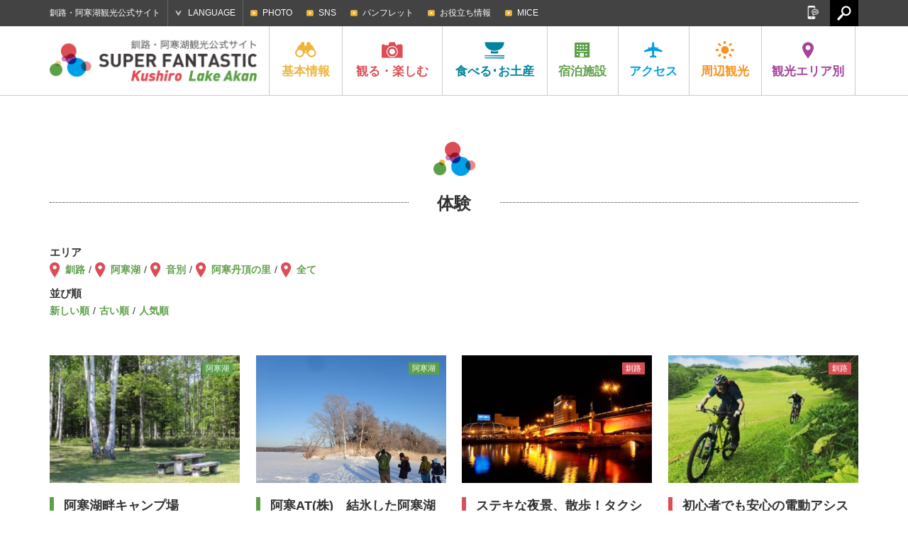

--- FILE ---
content_type: text/html; charset=UTF-8
request_url: http://ja.kushiro-lakeakan.com/stay/tags/tag_activity/
body_size: 60043
content:
<!DOCTYPE HTML>
<html lang="ja">

<head>
			<meta charset="utf-8">
					<title>体験 | 釧路・阿寒湖観光公式サイト SUPER FANTASTIC Kushiro Lake Akan</title>
			<meta name="description" content="釧路・阿寒湖の観光・交通・宿泊情報や、お役立ち情報やグルメ・イベント情報など釧路・阿寒湖の魅力が詰まった観光公式サイトです。">
	<meta name="keywords" content="北海道,釧路,阿寒湖,釧路湿原国立公園,阿寒摩周国立公園,タンチョウ,まりも,観光,旅行,モデルコース,アクティビティ,ツアー,イベント,宿泊,ホテル,旅館,温泉,グルメ,ご当地グルメ,お土産,自然,交通,アクセス">
	<meta name="viewport" content="width=device-width,initial-scale=1.0,shrink-to-fit=no">
	<meta name="format-detection" content="telephone=no">
	<!--[if lt IE 9]>
			<script src="https://html5shiv.googlecode.com/svn/trunk/html5.js"></script>
			<script src="https://css3-mediaqueries-js.googlecode.com/svn/trunk/css3-mediaqueries.js"></script>
		<![endif]-->

	<!-- くしろ地元旅キャンペーン -->
		

			<link href="http://ja.kushiro-lakeakan.com/kushiroakanwp/wp-content/themes/visitkushiro/css/common.css" media="all" rel="stylesheet">
				<link href="http://ja.kushiro-lakeakan.com/kushiroakanwp/wp-content/themes/visitkushiro/css/common_ja.css" media="all" rel="stylesheet">
				<link href="http://ja.kushiro-lakeakan.com/kushiroakanwp/wp-content/themes/visitkushiro/css/stay.css" media="all" rel="stylesheet">
		<link href="http://ja.kushiro-lakeakan.com/kushiroakanwp/wp-content/themes/visitkushiro/css/easyselectbox_stay.css" media="all" rel="stylesheet">
							<script type="text/javascript" src="https://ajax.googleapis.com/ajax/libs/jquery/1.10.2/jquery.min.js"></script>
		<script src="http://ja.kushiro-lakeakan.com/kushiroakanwp/wp-content/themes/visitkushiro/js/common.js"></script>
		<script src="http://ja.kushiro-lakeakan.com/kushiroakanwp/wp-content/themes/visitkushiro/js/heightLine.js"></script>
		<script src="http://ja.kushiro-lakeakan.com/kushiroakanwp/wp-content/themes/visitkushiro/js/easyselectbox.min.js"></script>
	<link rel="shortcut icon" href="http://ja.kushiro-lakeakan.com/favicon.ico">
		<link rel="apple-touch-icon" href="http://ja.kushiro-lakeakan.com/webclip.png">
	<meta property="og:locale" content="ja_JP">
			<meta property="og:type" content="article">
					<meta property="og:title" content="体験 | 宿泊施設 | 釧路・阿寒湖観光公式サイト SUPER FANTASTIC Kushiro Lake Akan">
				<meta property="og:url" content="https://ja.kushiro-lakeakan.com/stay/tags/tag_activity/">
		<meta property="og:site_name" content="釧路・阿寒湖観光公式サイト SUPER FANTASTIC Kushiro Lake Akan">
		<meta property="og:image" content="http://ja.kushiro-lakeakan.com/ogimg.png">
	
			<script>
			$(function(){
				$(".design-select-box").easySelectBox();
			});
		</script>
	<link rel="alternate" hreflang="ja" href="http://ja.kushiro-lakeakan.com/stay/tags/tag_activity/" />
<link rel="alternate" hreflang="en" href="http://en.kushiro-lakeakan.com/stay/tags/tag_activity-en/" />
<link rel="alternate" hreflang="zh-hant" href="http://tw.kushiro-lakeakan.com/stay/tags/tag_activity-tw/" />
<link rel="alternate" hreflang="zh-hans" href="http://cn.kushiro-lakeakan.com/stay/tags/tag_activity-cn/" />

<!-- This site is optimized with the Yoast SEO plugin v4.5 - https://yoast.com/wordpress/plugins/seo/ -->
<meta name="robots" content="noindex,follow"/>
<link rel="canonical" href="http://ja.kushiro-lakeakan.com/stay/tags/tag_activity/" />
<link rel="next" href="http://ja.kushiro-lakeakan.com/stay/tags/tag_activity/page/2/" />
<!-- / Yoast SEO plugin. -->

<link rel='stylesheet' id='wpml-legacy-horizontal-list-0-css'  href='http://ja.kushiro-lakeakan.com/kushiroakanwp/wp-content/plugins/sitepress-multilingual-cms/templates/language-switchers/legacy-list-horizontal/style.css?ver=1' type='text/css' media='all' />
<link rel='stylesheet' id='jetpack_css-css'  href='http://ja.kushiro-lakeakan.com/kushiroakanwp/wp-content/plugins/jetpack/css/jetpack.css?ver=4.4.1' type='text/css' media='all' />
<meta name="generator" content="WPML ver:3.6.2 stt:60,62,1,28;" />

<link rel='dns-prefetch' href='//v0.wordpress.com'>
<style type='text/css'>img#wpstats{display:none}</style>		<!-- Google tag (gtag.js) -->
	<script async src="https://www.googletagmanager.com/gtag/js?id=G-JC4PF26G18"></script>
	<script>
	window.dataLayer = window.dataLayer || [];

	function gtag() {
		dataLayer.push(arguments);
	}
	gtag('js', new Date());

	gtag('config', 'G-JC4PF26G18');
	</script>
	</head>


<body class="ja">

		<!-- Google Tag Manager -->
	<script>
	(function(w, d, s, l, i) {
		w[l] = w[l] || [];
		w[l].push({
			'gtm.start': new Date().getTime(),
			event: 'gtm.js'
		});
		var f = d.getElementsByTagName(s)[0],
			j = d.createElement(s),
			dl = l != 'dataLayer' ? '&l=' + l : '';
		j.async = true;
		j.src =
			'https://www.googletagmanager.com/gtm.js?id=' + i + dl;
		f.parentNode.insertBefore(j, f);
	})(window, document, 'script', 'dataLayer', 'GTM-N99VGFZ');
	</script>
	<!-- End Google Tag Manager -->
					<header>
			<div id="header_search">
				<div class="page clearfix">
										<form role="search" method="get" class="clearfix" action="http://ja.kushiro-lakeakan.com/">
						<input type="text" value="" name="s" id="s" placeholder="検索">
						<input type="submit" id="searchsubmit" value="検索">
					</form>
					<a href="#"><img src="http://ja.kushiro-lakeakan.com/kushiroakanwp/wp-content/themes/visitkushiro/imgs/common/icon_headserach_cl.png" width="24" height="24" alt="閉じる"></a>
				</div>
			</div>
			<div id="hdrtop">
				<div class="page clearfix">
					<p>釧路・阿寒湖観光公式サイト</p>
										<dl id="language">
						<dt>LANGUAGE</dt>
						<dd>
							<ul>
								<li><a href="http://ja.kushiro-lakeakan.com/stay/tags/tag_activity/">日本語</a></li>
								<li><a href="http://en.kushiro-lakeakan.com/stay/tags/tag_activity-en/">English</a></li>
								<li><a href="http://cn.kushiro-lakeakan.com/stay/tags/tag_activity-cn/">中文简体字</a></li>
								<li><a href="http://tw.kushiro-lakeakan.com/stay/tags/tag_activity-tw/">中文繁體字</a></li>
							</ul>
						</dd>
					</dl>
					<div id="subnavi_wrap">
						<span id="subnavi_expand">SUB MENU</span>
						<ul id="subnavi">
							<!-- <li><a href="http://ja.kushiro-lakeakan.com/mice/">KUSHIRO MICE</a></li>
							<li><a href="http://ja.kushiro-lakeakan.com/movie/">MOVIE</a></li> -->
							<li><a href="http://ja.kushiro-lakeakan.com/photolibrary/">PHOTO</a></li>
							<li><a href="http://ja.kushiro-lakeakan.com/sns">SNS</a></li>
							<li><a href="http://ja.kushiro-lakeakan.com/pamphlet/">パンフレット</a></li>
							<li><a href="http://ja.kushiro-lakeakan.com/overview/overview_category/useful-info/">お役立ち情報</a></li>
							<li><a href="http://ja.kushiro-lakeakan.com/mice/">MICE</a></li>
						</ul>
					</div>
					<a href="#" id="hdrsearch"><img src="http://ja.kushiro-lakeakan.com/kushiroakanwp/wp-content/themes/visitkushiro/imgs/common/serach_icon_off.png" width="20" height="21" alt=""></a>
					<aside id="sns">
						<a href="#" id="snsbtn"><img src="http://ja.kushiro-lakeakan.com/kushiroakanwp/wp-content/themes/visitkushiro/imgs/common/snsbtn.png" width="18" height="19" alt="SNS"></a>
						<ul class="clearfix">
							<li>
								<script>
									document.write('<a href=\"http://twitter.com/share?url=' + encodeurl + '&text=' + encodetitle + '\" rel=\"nofollow\" onclick=\"window.open(this.href, \'TWwindow\', \'width=650, height=450, menubar=no, toolbar=no, scrollbars=yes\'); return false;\"><img src=\"http://ja.kushiro-lakeakan.com/kushiroakanwp/wp-content/themes/visitkushiro/imgs/common/sns_tw.png\" width=\"18\" height=\"18\" alt=\"Tweet\"></a>');
								</script>
							</li>
							<li>
								<script>
									document.write('<a rel=\"nofollow\" target=\"_blank\" href=\"http://www.pinterest.com/pin/create/button/?url=' + encodeurl + '&description=' + encodetitle + '\"><img src=\"http://ja.kushiro-lakeakan.com/kushiroakanwp/wp-content/themes/visitkushiro/imgs/common/sns_pt.png\" width=\"18\" height=\"18\" alt=\"Pintarest\"></a>');
								</script>
							</li>
							<li>
								<script>
									document.write('<a href=\"http://www.facebook.com/sharer.php?u=' + encodeurl + '&t=' + encodetitle + '\" rel=\"nofollow\" onclick=\"window.open(this.href, \'FBwindow\', \'width=650, height=450, menubar=no, toolbar=no, scrollbars=yes\'); return false;\"><img src=\"http://ja.kushiro-lakeakan.com/kushiroakanwp/wp-content/themes/visitkushiro/imgs/common/sns_fb.png\" width=\"18\" height=\"18\" alt=\"Facebook\"></a>');
								</script>
							</li>
							<li>
								<script>
									document.write('<a href=\"https://plus.google.com/share?url=' + encodeurl + '\" onclick=\"window.open(this.href, \'Gwindow\', \'width=650, height=450, menubar=no, toolbar=no, scrollbars=yes\'); return false;\"><img src=\"http://ja.kushiro-lakeakan.com/kushiroakanwp/wp-content/themes/visitkushiro/imgs/common/sns_gp.png\" width=\"18\" height=\"18\" alt=\"GooglePlus\"></a>');
								</script>
							</li>
							<!-- <li><a href=""><img src="http://ja.kushiro-lakeakan.com/kushiroakanwp/wp-content/themes/visitkushiro/imgs/common/sns_in.png" width="18" height="18" alt="Instagram"></a></li> -->
						</ul>
					</aside>
				</div>
			</div>
			<div id="hdrbody">
				<div id="hdrwrap">
					<div id="hdrwrap_in">
						<!-- header fixed -->
						<div class="page clearfix fixed_in">
							<a href="#" id="menu_btn"><span></span><span></span><span></span></a>
															<p id="logo" class="heightLine-nav clearfix">
									<a href="http://ja.kushiro-lakeakan.com"><img src="http://ja.kushiro-lakeakan.com/kushiroakanwp/wp-content/themes/visitkushiro/imgs/common/logo.png" width="294" height="48" alt="Kushiro Lake Akan SUPER FANTASTIC"></a>
								</p>
														<div id="hdrbody_in">
								<nav>
									<ul class="clearfix">
										<li class="heightLine-nav mainnavi">
											<dl>
												<dt><a href="http://ja.kushiro-lakeakan.com/overview/"><img src="http://ja.kushiro-lakeakan.com/kushiroakanwp/wp-content/themes/visitkushiro/imgs/common/gnavi_icon1.png" width="30" height="25" alt="基本情報">基本<br>情報</a></dt>
												<dd>
													<a href="/overview/" class="categorytop">基本情報トップ</a>
													<ul class="page clearfix">
														<li><a href="https://ja.kushiro-lakeakan.com/overview/292/" class="heightLine-navi1"><span>釧路市ってこんなところ</span></a></li>
																													<li><a href="http://ja.kushiro-lakeakan.com/overview/overview_category/charm-in-kusiro/" class="heightLine-navi1"><span>釧路の特集記事</span></a></li>
																													<li><a href="http://ja.kushiro-lakeakan.com/overview/overview_category/charm-in-lakeakan/" class="heightLine-navi1"><span>阿寒湖の特集記事</span></a></li>
																													<li><a href="http://ja.kushiro-lakeakan.com/overview/overview_category/climate-of-kushiro-akan/" class="heightLine-navi1"><span>釧路・阿寒湖の気候</span></a></li>
																													<li><a href="http://ja.kushiro-lakeakan.com/overview/overview_category/useful-info/" class="heightLine-navi1"><span>お役立ち情報</span></a></li>
																													<li><a href="http://ja.kushiro-lakeakan.com/overview/overview_category/touristoffice/" class="heightLine-navi1"><span>観光案内所</span></a></li>
																													<li><a href="http://ja.kushiro-lakeakan.com/overview/overview_category/other/" class="heightLine-navi1"><span>その他</span></a></li>
																												<li><a href="https://ja.kushiro-lakeakan.com/overview/1052/" class="heightLine-navi1"><span>[長期滞在]涼しい釧路</span></a></li>
														<li><a href="https://ja.kushiro-lakeakan.com/overview/1028/" class="heightLine-navi1"><span>クルーズ船でお越しのみなさまへ</span></a></li>
													</ul>
												</dd>
											</dl>
										</li>
										<li class="mainnavi">
											<dl>
												<dt><a href="http://ja.kushiro-lakeakan.com/things_to_do/"><img src="http://ja.kushiro-lakeakan.com/kushiroakanwp/wp-content/themes/visitkushiro/imgs/common/gnavi_icon2.png" width="30" height="25" alt="観る・楽しむ">観る・<br>楽しむ</a></dt>
												<dd>
													<a href="/things_to_do/" class="categorytop">観る・楽しむトップ</a>
													<ul class="page clearfix">
																																													<li><a href="https://ja.kushiro-lakeakan.com/things_to_do/todo_category/charm-in-kusiro/?s_tax=area&s_term=kushiro" class="heightLine-navi2"><span>釧路の観る・楽しむ</span></a></li>
																																														<li><a href="https://ja.kushiro-lakeakan.com/things_to_do/todo_category/charm-in-lakeakan/?s_tax=area&s_term=akanko" class="heightLine-navi2"><span>阿寒湖の観る・楽しむ</span></a></li>
																																														<li><a href="http://ja.kushiro-lakeakan.com/things_to_do/todo_category/%e3%82%af%e3%83%ab%e3%83%bc%e3%82%ba%e8%88%b9/" class="heightLine-navi2"><span>クルーズ船</span></a></li>
																																													<li><a href="http://ja.kushiro-lakeakan.com/things_to_do/todo_category/spot/" class="heightLine-navi2"><span>観光スポット</span></a></li>
																																													<li><a href="http://ja.kushiro-lakeakan.com/things_to_do/todo_category/history-culture/" class="heightLine-navi2"><span>歴史と文化</span></a></li>
																																													<li><a href="http://ja.kushiro-lakeakan.com/things_to_do/todo_category/art/" class="heightLine-navi2"><span>アート</span></a></li>
																																													<li><a href="http://ja.kushiro-lakeakan.com/things_to_do/todo_category/golf/" class="heightLine-navi2"><span>ゴルフ・パークゴルフ</span></a></li>
																																													<li><a href="http://ja.kushiro-lakeakan.com/things_to_do/todo_category/guidetour/" class="heightLine-navi2"><span>ガイドツアー</span></a></li>
																																													<li><a href="http://ja.kushiro-lakeakan.com/things_to_do/todo_category/activity/" class="heightLine-navi2"><span>アクティビティ</span></a></li>
																																													<li><a href="http://ja.kushiro-lakeakan.com/things_to_do/todo_category/modelcourse/" class="heightLine-navi2"><span>モデルコース</span></a></li>
																																													<li><a href="http://ja.kushiro-lakeakan.com/things_to_do/todo_category/photospot/" class="heightLine-navi2"><span>写真スポット</span></a></li>
																																													<li><a href="http://ja.kushiro-lakeakan.com/things_to_do/todo_category/event/" class="heightLine-navi2"><span>イベント</span></a></li>
																																													<li><a href="http://ja.kushiro-lakeakan.com/things_to_do/todo_category/rental/" class="heightLine-navi2"><span>レンタル</span></a></li>
																																													<li><a href="http://ja.kushiro-lakeakan.com/things_to_do/todo_category/10bestthings/" class="heightLine-navi2"><span>釧路・阿寒湖で体験できる10のこと</span></a></li>
																											</ul>
												</dd>
											</dl>
										</li>
										<li class="mainnavi">
											<dl>
												<dt><a href="http://ja.kushiro-lakeakan.com/eat_souvenir/"><img src="http://ja.kushiro-lakeakan.com/kushiroakanwp/wp-content/themes/visitkushiro/imgs/common/gnavi_icon3.png" width="30" height="25" alt="食べる･お土産">食べる･<br>お土産</a></dt>
												<dd>
													<a href="/eat_souvenir/" class="categorytop">食べる･お土産トップ</a>
													<ul class="page clearfix">
														<li><a href="/eat_souvenir/#cat_gourmet" class="heightLine-navi3"><span>ご当地グルメ紹介</span></a></li>
														<li><a href="/eat_souvenir/#cat_eat" class="heightLine-navi3"><span>食べる</span></a></li>
														<li><a href="/eat_souvenir/#cat_souvenir" class="heightLine-navi3"><span>お土産</span></a></li>
													</ul>
												</dd>
											</dl>
										</li>
										<li class="mainnavi">
											<dl>
												<dt><a href="http://ja.kushiro-lakeakan.com/stay/"><img src="http://ja.kushiro-lakeakan.com/kushiroakanwp/wp-content/themes/visitkushiro/imgs/common/gnavi_icon4.png" width="30" height="25" alt="宿泊施設">宿泊<br>施設</a></dt>
												<dd>
													<a href="/stay/" class="categorytop">宿泊施設トップ</a>
													<ul class="page clearfix">
																														<li><a href="http://ja.kushiro-lakeakan.com/stay/stay_category/vacation_house/" class="heightLine-navi4"><span>貸切宿泊施設</span></a></li>
																														<li><a href="http://ja.kushiro-lakeakan.com/stay/stay_category/hotel/" class="heightLine-navi4"><span>ホテル</span></a></li>
																														<li><a href="http://ja.kushiro-lakeakan.com/stay/stay_category/businesshotel/" class="heightLine-navi4"><span>ビジネスホテル</span></a></li>
																														<li><a href="http://ja.kushiro-lakeakan.com/stay/stay_category/ryokan/" class="heightLine-navi4"><span>旅館</span></a></li>
																														<li><a href="http://ja.kushiro-lakeakan.com/stay/stay_category/guesthouse/" class="heightLine-navi4"><span>民宿・ゲストハウス</span></a></li>
																														<li><a href="http://ja.kushiro-lakeakan.com/stay/stay_category/camp/" class="heightLine-navi4"><span>キャンプ場</span></a></li>
																														<li><a href="http://ja.kushiro-lakeakan.com/stay/stay_category/other/" class="heightLine-navi4"><span>その他</span></a></li>
																											</ul>
												</dd>
											</dl>
										</li>
										<li class="mainnavi">
											<dl>
												<dt><a href="http://ja.kushiro-lakeakan.com/travelinfo/"><img src="http://ja.kushiro-lakeakan.com/kushiroakanwp/wp-content/themes/visitkushiro/imgs/common/gnavi_icon5.png" width="30" height="25" alt="アクセス">アク<br>セス</a></dt>
												<dd>
													<a href="/travelinfo/" class="categorytop">アクセストップ</a>
													<ul class="page clearfix">

														<li><a href="/travelinfo/8279/" class="heightLine-navi5"><span>市内での交通手段</span></a></li>
														<li><a href="/travelinfo/7777/" class="heightLine-navi5"><span>道外からのアクセス</span></a></li>
														<li><a href="/travelinfo/7778/" class="heightLine-navi5"><span>道内からのアクセス</span></a></li>
														<li><a href="/travelinfo/7779/#tokushiroairport" class="heightLine-navi5"><span>釧路空港からのアクセス</span></a></li>
														<li><a href="https://ja.kushiro-lakeakan.com/travelinfo/airportliner/" class="heightLine-navi5"><span>阿寒エアポートライナー</span></a></li>
													</ul>
												</dd>
											</dl>
										</li>
										<li class="mainnavi">
											<dl>
												<dt><a href="http://ja.kushiro-lakeakan.com/sightseeing_around/"><img src="http://ja.kushiro-lakeakan.com/kushiroakanwp/wp-content/themes/visitkushiro/imgs/common/gnavi_icon6.png" width="30" height="25" alt="周辺観光">周辺<br>観光</a></dt>
												<dd>
													<a href="/sightseeing_around/" class="categorytop">周辺観光トップ</a>
													<ul class="page clearfix">
																														<li><a href="http://ja.kushiro-lakeakan.com/sightseeing_around/16279/" class="heightLine-navi6"><span>冬のひがし北海道で絶対に体感すべきスポット７選！くしろ地域の冬季観光 おすすめ情報！</span></a></li>
																														<li><a href="http://ja.kushiro-lakeakan.com/sightseeing_around/2623/" class="heightLine-navi6"><span>[知床]世界自然遺産の地</span></a></li>
																														<li><a href="http://ja.kushiro-lakeakan.com/sightseeing_around/2339/" class="heightLine-navi6"><span>[弟子屈町]神秘の湖摩周湖</span></a></li>
																														<li><a href="http://ja.kushiro-lakeakan.com/sightseeing_around/2620/" class="heightLine-navi6"><span>[鶴居村]金賞のナチュラルチーズ</span></a></li>
																														<li><a href="http://ja.kushiro-lakeakan.com/sightseeing_around/2622/" class="heightLine-navi6"><span>[厚岸町]1年中食べられる牡蠣</span></a></li>
																														<li><a href="http://ja.kushiro-lakeakan.com/sightseeing_around/2624/" class="heightLine-navi6"><span>[網走]北緯44度の流氷が来るまち</span></a></li>
																														<li><a href="http://ja.kushiro-lakeakan.com/sightseeing_around/2625/" class="heightLine-navi6"><span>[根室市]バードウォッチングの聖地</span></a></li>
																														<li><a href="http://ja.kushiro-lakeakan.com/sightseeing_around/2626/" class="heightLine-navi6"><span>[足寄町]5色の湖オンネトー</span></a></li>
																											</ul>
												</dd>
											</dl>
										</li>
										<li class="mainnavi">
											<dl>
												<dt><a href="#" class="linknone"><img src="http://ja.kushiro-lakeakan.com/kushiroakanwp/wp-content/themes/visitkushiro/imgs/common/gnavi_icon7.png" width="30" height="25" alt="観光エリア別">観光<br>エリア別</a></dt>
												<dd>
													<ul class="page clearfix">
														<li><a href="https://ja.kushiro-lakeakan.com/area/area_kushiro/" class="heightLine-navi7"><span>釧路</span></a></li>
														<li><a href="https://ja.kushiro-lakeakan.com/area/area_akanko/" class="heightLine-navi7"><span>阿寒湖</span></a></li>
													</ul>
												</dd>
											</dl>
										</li>
									</ul>
								</nav>
								<div id="spheader_btm">
									<ul id="sp_subnavi" class="clearfix">
										<li><a href="http://ja.kushiro-lakeakan.com/sns">SNS</a></li>
										<li><a href="http://ja.kushiro-lakeakan.com/pamphlet/">パンフレット</a></li>
										<li><a href="http://ja.kushiro-lakeakan.com/overview/overview_category/useful-info/">お役立ち情報</a></li>
										<li><a href="http://ja.kushiro-lakeakan.com/mice/">MICE</a></li>
									</ul>
									<dl id="sp_language">
										<dt>LANGUAGE</dt>
										<dd>
											<ul class="clearfix">
												<li><a href="http://ja.kushiro-lakeakan.com/stay/tags/tag_activity/">日本語</a></li>
												<li><a href="http://en.kushiro-lakeakan.com/stay/tags/tag_activity-en/">English</a></li>
												<li><a href="http://cn.kushiro-lakeakan.com/stay/tags/tag_activity-cn/">中文简体字</a></li>
												<li><a href="http://tw.kushiro-lakeakan.com/stay/tags/tag_activity-tw/">中文繁體字</a></li>
											</ul>
										</dd>
									</dl>
														<form role="search" method="get" class="clearfix" action="http://ja.kushiro-lakeakan.com/">
						<input type="text" value="" name="s" id="s" placeholder="検索">
						<input type="submit" id="searchsubmit" value="検索">
					</form>
									<p>釧路・阿寒湖観光公式サイト</p>
									<aside id="spsns">
										<ul class="clearfix">
											<li>
												<script>
													document.write('<a href=\"http://twitter.com/share?url=' + encodeurl + '&text=' + encodetitle + '\" rel=\"nofollow\" onclick=\"window.open(this.href, \'TWwindow\', \'width=650, height=450, menubar=no, toolbar=no, scrollbars=yes\'); return false;\"><img src=\"http://ja.kushiro-lakeakan.com/kushiroakanwp/wp-content/themes/visitkushiro/imgs/common/sns_tw_sp.png\" width=\"17\" height=\"17\" alt=\"Tweet\"></a>');
												</script>
											</li>
											<li>
												<script>
													document.write('<a rel=\"nofollow\" target=\"_blank\" href=\"http://www.pinterest.com/pin/create/button/?url=' + encodeurl + '&description=' + encodetitle + '\"><img src=\"http://ja.kushiro-lakeakan.com/kushiroakanwp/wp-content/themes/visitkushiro/imgs/common/sns_pt_sp.png\" width=\"17\" height=\"17\" alt=\"Pintarest\"></a>');
												</script>
											</li>
											<li>
												<script>
													document.write('<a href=\"http://www.facebook.com/sharer.php?u=' + encodeurl + '&t=' + encodetitle + '\" rel=\"nofollow\" onclick=\"window.open(this.href, \'FBwindow\', \'width=650, height=450, menubar=no, toolbar=no, scrollbars=yes\'); return false;\"><img src=\"http://ja.kushiro-lakeakan.com/kushiroakanwp/wp-content/themes/visitkushiro/imgs/common/sns_fb_sp.png\" width=\"17\" height=\"17\" alt=\"Facebook\"></a>');
												</script>
											</li>
											<li>
												<script>
													document.write('<a href=\"https://plus.google.com/share?url=' + encodeurl + '\" onclick=\"window.open(this.href, \'Gwindow\', \'width=650, height=450, menubar=no, toolbar=no, scrollbars=yes\'); return false;\"><img src=\"http://ja.kushiro-lakeakan.com/kushiroakanwp/wp-content/themes/visitkushiro/imgs/common/sns_gp_sp.png\" width=\"17\" height=\"17\" alt=\"GooglePlus\"></a>');
												</script>
											</li>
											<!-- <li><a href=""><img src="http://ja.kushiro-lakeakan.com/kushiroakanwp/wp-content/themes/visitkushiro/imgs/common/sns_in_sp.png" width="17" height="17" alt="Instagram"></a></li> -->
										</ul>
									</aside>

								</div>
							</div>
						</div>
					</div><!-- /header fixed -->
				</div>
			</div>
		</header>		<article id="taxonomy" class="taxonomy">
			<div class="page">
				<h1 class="ttl_icon"><span class="bg">体験</span></h1>
				<div class="clearfix cat_pagehead">
					<div class="maintxt">
						<dl class="clearfix map">
							<dt>エリア</dt>
							<dd>
								<ul>
									<li><a href="/stay/tags/tag_activity/?s_tax=area&s_term=kushiro">釧路</a></li>
									<li><a href="/stay/tags/tag_activity/?s_tax=area&s_term=akanko">阿寒湖</a></li>
									<li><a href="/stay/tags/tag_activity/?s_tax=area&s_term=ombetsu">音別</a></li>
									<li><a href="/stay/tags/tag_activity/?s_tax=area&s_term=tancho">阿寒丹頂の里</a></li>
									<li><a href="/stay/tags/tag_activity/">全て</a></li>
								</ul>
							</dd>
						</dl>
						<dl class="clearfix">
							<dt>並び順</dt>
							<dd>
								<ul>
									<li><a href="/stay/tags/tag_activity/?orderby=date&order=DESC">新しい順</a></li>
									<li><a href="/stay/tags/tag_activity/?orderby=date&order=ASC">古い順</a></li>
									<li><a href="/stay/tags/tag_activity/?order=DESC&meta_key=views&orderby=meta_value_num">人気順</a></li>								</ul>
							</dd>
						</dl>					</div>
				</div>
				<section class="maincontent blk">
					<ul class="clearfix list-post">
						<li class="ak">
							<a href="http://ja.kushiro-lakeakan.com/stay/14543/">
								<div class="scall_thum">
									<div class="postarea">
										<span class="area_akanko">阿寒湖</span>
									</div>
									<span style="background-image:url(http://ja.kushiro-lakeakan.com/kushiroakanwp/wp-content/uploads/1e12fe1680a1f2defd3b2ebcba5506f3-400x153.jpg);" class="bg"></span>
								</div>
								<div class="txt">
									<h2 class="listttl heightLine-listttl">阿寒湖畔キャンプ場</h2>
									<p class="listtcap heightLine-listcap">樹木が点在し芝生が敷かれた、閑静なキャンプ場です。人&#8230;</p>
								</div>
								<p class="viewnum">20,494 views</p>
							</a>
						</li>
						<li class="ak">
							<a href="http://ja.kushiro-lakeakan.com/things_to_do/19977/">
								<div class="scall_thum">
									<div class="postarea">
										<span class="area_akanko">阿寒湖</span>
									</div>
									<span style="background-image:url(http://ja.kushiro-lakeakan.com/kushiroakanwp/wp-content/uploads/P2021919-400x300.jpg);" class="bg"></span>
								</div>
								<div class="txt">
									<h2 class="listttl heightLine-listttl">阿寒AT(株)　結氷した阿寒湖の上を歩きボ…</h2>
									<p class="listtcap heightLine-listcap">冬はマイナス20℃以下になる日もある阿寒湖は全面結氷しま&#8230;</p>
								</div>
								<p class="viewnum">3,595 views</p>
							</a>
						</li>
						<li class="ks">
							<a href="http://ja.kushiro-lakeakan.com/overview/13970/">
								<div class="scall_thum">
									<div class="postarea">
										<span class="area_kushiro">釧路</span>
									</div>
									<span style="background-image:url(http://ja.kushiro-lakeakan.com/kushiroakanwp/wp-content/uploads/yakei_th-400x279.jpg);" class="bg"></span>
								</div>
								<div class="txt">
									<h2 class="listttl heightLine-listttl">ステキな夜景、散歩！タクシーでも巡れる…</h2>
									<p class="listtcap heightLine-listcap">釧路へ行ったら、湿原を見て、温泉に入って、グルメも楽&#8230;</p>
								</div>
								<p class="viewnum">65,886 views</p>
							</a>
						</li>
						<li class="ks">
							<a href="http://ja.kushiro-lakeakan.com/overview/13513/">
								<div class="scall_thum">
									<div class="postarea">
										<span class="area_kushiro">釧路</span>
									</div>
									<span style="background-image:url(http://ja.kushiro-lakeakan.com/kushiroakanwp/wp-content/uploads/mtb_th-400x279.jpg);" class="bg"></span>
								</div>
								<div class="txt">
									<h2 class="listttl heightLine-listttl">初心者でも安心の電動アシスト付きマウン…</h2>
									<p class="listtcap heightLine-listcap">舗装されていないオフロードの丘を、マウンテンバイクで&#8230;</p>
								</div>
								<p class="viewnum">26,068 views</p>
							</a>
						</li>
						<li class="ak">
							<a href="http://ja.kushiro-lakeakan.com/news/21074/">
								<div class="scall_thum">
									<div class="postarea">
										<span class="area_akanko">阿寒湖</span>
									</div>
									<span style="background-image:url(http://ja.kushiro-lakeakan.com/kushiroakanwp/wp-content/uploads/d17c841e0e1904fadccf47e669d666fe-400x267.jpg);" class="bg"></span>
								</div>
								<div class="txt">
									<h2 class="listttl heightLine-listttl">阿寒湖・阿寒川での釣りが2025シーズン解…</h2>
									<p class="listtcap heightLine-listcap"></p>
								</div>
								<p class="viewnum">5,420 views</p>
							</a>
						</li>
						<li class="ak">
							<a href="http://ja.kushiro-lakeakan.com/things_to_do/14487/">
								<div class="scall_thum">
									<div class="postarea">
										<span class="area_akanko">阿寒湖</span>
									</div>
									<span style="background-image:url(http://ja.kushiro-lakeakan.com/kushiroakanwp/wp-content/uploads/img_slider_v2_01_lg-400x167.jpg);" class="bg"></span>
								</div>
								<div class="txt">
									<h2 class="listttl heightLine-listttl">アイヌ文化ガイド「Anytime, Ainutime!」</h2>
									<p class="listtcap heightLine-listcap">森や川、湖、家族、友人…。生活を取りまくあらゆるものか&#8230;</p>
								</div>
								<p class="viewnum">7,552 views</p>
							</a>
						</li>
						<li class="ak">
							<a href="http://ja.kushiro-lakeakan.com/overview/296/">
								<div class="scall_thum">
									<div class="postarea">
										<span class="area_akanko">阿寒湖</span>
									</div>
									<span style="background-image:url(http://ja.kushiro-lakeakan.com/kushiroakanwp/wp-content/uploads/3ec09b5532585fdb80c9c48fbe4b7b7f-400x267.jpg);" class="bg"></span>
								</div>
								<div class="txt">
									<h2 class="listttl heightLine-listttl">阿寒湖畔は温泉天国!その魅力を徹底解明</h2>
									<p class="listtcap heightLine-listcap">阿寒湖温泉はひがし北海道で最もメジャーな温泉地。どん&#8230;</p>
								</div>
								<p class="viewnum">69,729 views</p>
							</a>
						</li>
						<li class="ak">
							<a href="http://ja.kushiro-lakeakan.com/news/20148/">
								<div class="scall_thum">
									<div class="postarea">
										<span class="area_akanko">阿寒湖</span>
									</div>
									<span style="background-image:url(http://ja.kushiro-lakeakan.com/kushiroakanwp/wp-content/uploads/00a7e1b62bbacc13a1328cc247d6ed7d-1-400x266.jpg);" class="bg"></span>
								</div>
								<div class="txt">
									<h2 class="listttl heightLine-listttl">あいすランド阿寒のオープンとワカサギ釣…</h2>
									<p class="listtcap heightLine-listcap"></p>
								</div>
								<p class="viewnum">25,256 views</p>
							</a>
						</li>
						<li class="ak">
							<a href="http://ja.kushiro-lakeakan.com/overview/297/">
								<div class="scall_thum">
									<div class="postarea">
										<span class="area_akanko">阿寒湖</span>
									</div>
									<span style="background-image:url(http://ja.kushiro-lakeakan.com/kushiroakanwp/wp-content/uploads/d17c841e0e1904fadccf47e669d666fe-400x267.jpg);" class="bg"></span>
								</div>
								<div class="txt">
									<h2 class="listttl heightLine-listttl">釣り人たちの聖地、阿寒湖</h2>
									<p class="listtcap heightLine-listcap">大自然を満喫するアクティビティといえば、フィッシング&#8230;</p>
								</div>
								<p class="viewnum">73,514 views</p>
							</a>
						</li>
						<li class="ak">
							<a href="http://ja.kushiro-lakeakan.com/overview/1019/">
								<div class="scall_thum">
									<div class="postarea">
										<span class="area_akanko">阿寒湖</span>
									</div>
									<span style="background-image:url(http://ja.kushiro-lakeakan.com/kushiroakanwp/wp-content/uploads/0cd30c65fa1ba2e0b3333fdac742d0b4-400x400.jpg);" class="bg"></span>
								</div>
								<div class="txt">
									<h2 class="listttl heightLine-listttl">湖面に咲く冬の絶景、フロストフラワー</h2>
									<p class="listtcap heightLine-listcap">極寒の朝に咲く奇跡の花、フロストフラワーを知っていま&#8230;</p>
								</div>
								<p class="viewnum">95,981 views</p>
							</a>
						</li>
						<li class="ksak">
							<a href="http://ja.kushiro-lakeakan.com/overview/1036/">
								<div class="scall_thum">
									<div class="postarea">
										<span class="area_kushiro">釧路</span>
										<span class="area_akanko">阿寒湖</span>
									</div>
									<span style="background-image:url(http://ja.kushiro-lakeakan.com/kushiroakanwp/wp-content/uploads/94b6f3c70299e04bf06183be7f1b0ce2-1-400x293.jpg);" class="bg"></span>
								</div>
								<div class="txt">
									<h2 class="listttl heightLine-listttl">季節に合わせて楽しめる、釧路・阿寒湖の…</h2>
									<p class="listtcap heightLine-listcap"></p>
								</div>
								<p class="viewnum">50,039 views</p>
							</a>
						</li>
						<li class="ak">
							<a href="http://ja.kushiro-lakeakan.com/overview/13115/">
								<div class="scall_thum">
									<div class="postarea">
										<span class="area_akanko">阿寒湖</span>
									</div>
									<span style="background-image:url(http://ja.kushiro-lakeakan.com/kushiroakanwp/wp-content/uploads/82e05a3413dfbbd8bd2465c9652f0d2f-400x278.jpg);" class="bg"></span>
								</div>
								<div class="txt">
									<h2 class="listttl heightLine-listttl">カムイルミナへ行く前に！アトラクション…</h2>
									<p class="listtcap heightLine-listcap">光と映像でインタラクティブな体験が楽しめる、ナイトア&#8230;</p>
								</div>
								<p class="viewnum">43,146 views</p>
							</a>
						</li>
						<li class="ak">
							<a href="http://ja.kushiro-lakeakan.com/news/19916/">
								<div class="scall_thum">
									<div class="postarea">
										<span class="area_akanko">阿寒湖</span>
									</div>
									<span style="background-image:url(http://ja.kushiro-lakeakan.com/kushiroakanwp/wp-content/uploads/dd510d9415b094f7ba96abc57f70d4da-400x277.jpg);" class="bg"></span>
								</div>
								<div class="txt">
									<h2 class="listttl heightLine-listttl">国設阿寒湖畔スキー場【ウタラ】2024-2025…</h2>
									<p class="listtcap heightLine-listcap"></p>
								</div>
								<p class="viewnum">1,344 views</p>
							</a>
						</li>
						<li class="ak">
							<a href="http://ja.kushiro-lakeakan.com/news/19821/">
								<div class="scall_thum">
									<div class="postarea">
										<span class="area_akanko">阿寒湖</span>
									</div>
									<span style="background-image:url(http://ja.kushiro-lakeakan.com/kushiroakanwp/wp-content/uploads/db01f24c1bc4f6ca91ba318cfc89f16f-283x400.jpg);" class="bg"></span>
								</div>
								<div class="txt">
									<h2 class="listttl heightLine-listttl">阿寒アイヌ民族文化保存会＜舞台＞IOMANTE…</h2>
									<p class="listtcap heightLine-listcap"></p>
								</div>
								<p class="viewnum">2,622 views</p>
							</a>
						</li>
						<li class="ak">
							<a href="http://ja.kushiro-lakeakan.com/news/19562/">
								<div class="scall_thum">
									<div class="postarea">
										<span class="area_akanko">阿寒湖</span>
									</div>
									<span style="background-image:url(http://ja.kushiro-lakeakan.com/kushiroakanwp/wp-content/uploads/87500b4acccfd445a7891f24f9a2e77b-400x267.jpg);" class="bg"></span>
								</div>
								<div class="txt">
									<h2 class="listttl heightLine-listttl">第7５回まりも祭り講演会申込について</h2>
									<p class="listtcap heightLine-listcap"></p>
								</div>
								<p class="viewnum">1,513 views</p>
							</a>
						</li>
						<li class="ks">
							<a href="http://ja.kushiro-lakeakan.com/things_to_do/12596/">
								<div class="scall_thum">
									<div class="postarea">
										<span class="area_kushiro">釧路</span>
									</div>
									<span style="background-image:url(http://ja.kushiro-lakeakan.com/kushiroakanwp/wp-content/uploads/icom1.jpg);" class="bg"></span>
								</div>
								<div class="txt">
									<h2 class="listttl heightLine-listttl">【釧路夕日観光クルーズ船シークレイン】…</h2>
									<p class="listtcap heightLine-listcap">世界三大夕日の一つ「釧路の夕日」。
そんな夕日と夕焼&#8230;</p>
								</div>
								<p class="viewnum">16,602 views</p>
							</a>
						</li>
						<li class="ak">
							<a href="http://ja.kushiro-lakeakan.com/news/19264/">
								<div class="scall_thum">
									<div class="postarea">
										<span class="area_akanko">阿寒湖</span>
									</div>
									<span style="background-image:url(http://ja.kushiro-lakeakan.com/kushiroakanwp/wp-content/uploads/8612a1481b6a4771b9cf51b725e12137-400x200.jpg);" class="bg"></span>
								</div>
								<div class="txt">
									<h2 class="listttl heightLine-listttl">阿寒湖の夜、カムイの世界を冒険するナイ…</h2>
									<p class="listtcap heightLine-listcap"></p>
								</div>
								<p class="viewnum">2,064 views</p>
							</a>
						</li>
						<li class="ak">
							<a href="http://ja.kushiro-lakeakan.com/things_to_do/12470/">
								<div class="scall_thum">
									<div class="postarea">
										<span class="area_akanko">阿寒湖</span>
									</div>
									<span style="background-image:url(http://ja.kushiro-lakeakan.com/kushiroakanwp/wp-content/uploads/IMGP3624-1-400x225.jpg);" class="bg"></span>
								</div>
								<div class="txt">
									<h2 class="listttl heightLine-listttl">ガイドのお店　イ・モシリ</h2>
									<p class="listtcap heightLine-listcap">地元の認定ガイドと共に巡る、阿寒湖の大自然を舞台にし&#8230;</p>
								</div>
								<p class="viewnum">6,051 views</p>
							</a>
						</li>
						<li class="ks">
							<a href="http://ja.kushiro-lakeakan.com/things_to_do/2525/">
								<div class="scall_thum">
									<div class="postarea">
										<span class="area_kushiro">釧路</span>
									</div>
									<span style="background-image:url(http://ja.kushiro-lakeakan.com/kushiroakanwp/wp-content/uploads/838c9ebb275d4195382e914cb8a76ff0-400x268.jpg);" class="bg"></span>
								</div>
								<div class="txt">
									<h2 class="listttl heightLine-listttl">春の遊園地まつり</h2>
									<p class="listtcap heightLine-listcap">｢釧路市動物園｣の遊園地が幕明ける日です。この日はコイ&#8230;</p>
								</div>
								<p class="viewnum">9,382 views</p>
							</a>
						</li>
						<li class="ks">
							<a href="http://ja.kushiro-lakeakan.com/overview/10182/">
								<div class="scall_thum">
									<div class="postarea">
										<span class="area_kushiro">釧路</span>
									</div>
									<span style="background-image:url(http://ja.kushiro-lakeakan.com/kushiroakanwp/wp-content/uploads/IMG_9563-400x267.jpg);" class="bg"></span>
								</div>
								<div class="txt">
									<h2 class="listttl heightLine-listttl">夕焼けと絵になる写真を撮る！夕方から夜…</h2>
									<p class="listtcap heightLine-listcap">釧路といえば海産物に湿原！
実はそれだけじゃないので&#8230;</p>
								</div>
								<p class="viewnum">51,328 views</p>
							</a>
						</li>
					</ul>
<div class='wp-pagenavi'>
<span class='current'>1</span><a class="page larger" href="http://ja.kushiro-lakeakan.com/stay/tags/tag_activity/page/2/">2</a><a class="page larger" href="http://ja.kushiro-lakeakan.com/stay/tags/tag_activity/page/3/">3</a><a class="page larger" href="http://ja.kushiro-lakeakan.com/stay/tags/tag_activity/page/4/">4</a><a class="page larger" href="http://ja.kushiro-lakeakan.com/stay/tags/tag_activity/page/5/">5</a><a class="nextpostslink" rel="next" href="http://ja.kushiro-lakeakan.com/stay/tags/tag_activity/page/2/">&gt;</a>
</div>				</section>
			</div>
			<aside id="btmsns">
				<p>この記事が役に立ったらいいね!してね</p>
				<div id="fb-root"></div>
<script>(function(d, s, id) {
  var js, fjs = d.getElementsByTagName(s)[0];
  if (d.getElementById(id)) return;
  js = d.createElement(s); js.id = id;
  js.src = "//connect.facebook.net/ja_JP/sdk.js#xfbml=1&version=v2.4";
  fjs.parentNode.insertBefore(js, fjs);
}(document, 'script', 'facebook-jssdk'));</script>
				<ul>
					<li><script>document.write('<div class=\"fb-like\" data-href=\"' + encodeurl + '\" data-layout=\"button_count\"></div>');</script></li>
				</ul>
				<ul id="btmsns_btn">
					<li>
						<script>document.write('<a href=\"http://www.facebook.com/sharer.php?u=' + encodeurl + '&t=' + encodetitle + '\" rel=\"nofollow\" onclick=\"window.open(this.href, \'FBwindow\', \'width=650, height=450, menubar=no, toolbar=no, scrollbars=yes\'); return false;\"><img src=\"http://ja.kushiro-lakeakan.com/kushiroakanwp/wp-content/themes/visitkushiro/imgs/common/sns_side_fb.png\" width=\"45\" height=\"45\" alt=\"Facebook\"></a>');</script>
					</li>
					<li>
						<script>document.write('<a href=\"http://twitter.com/share?url=' + encodeurl + '&text=' + encodetitle + '\" rel=\"nofollow\" onclick=\"window.open(this.href, \'TWwindow\', \'width=650, height=450, menubar=no, toolbar=no, scrollbars=yes\'); return false;\"><img src=\"http://ja.kushiro-lakeakan.com/kushiroakanwp/wp-content/themes/visitkushiro/imgs/common/sns_side_tw.png\" width=\"45\" height=\"45\" alt=\"Tweet\"></a>');</script>
					</li>
					<li>
						<script>document.write('<a rel=\"nofollow\" target=\"_blank\" href=\"http://www.pinterest.com/pin/create/button/?url=' + encodeurl + '&description=' + encodetitle + '\"><img src=\"http://ja.kushiro-lakeakan.com/kushiroakanwp/wp-content/themes/visitkushiro/imgs/common/sns_side_pt.png\" width=\"45\" height=\"45\" alt=\"Pintarest\"></a>');</script>
					</li>
					<li>
						<script>document.write('<a rel=\"nofollow\" target=\"_blank\" href=\"http://line.me/R/msg/text/?'+ encodetitle +' ' + encodeurl + '\"><img src="http://ja.kushiro-lakeakan.com/kushiroakanwp/wp-content/themes/visitkushiro/imgs/common/sns_side_ln.png" width="45" height="45" alt="LINE"></a>');</script>
				</ul>
			</aside>			<section id="tag">
				<div class="page">
					<dl>
						<dt><img src="http://ja.kushiro-lakeakan.com/kushiroakanwp/wp-content/themes/visitkushiro/imgs/common/icon_tag.png" width="35" height="35" alt="関連キーワード">関連キーワード</dt>
						<dd>
							<ul class="">
								<li><a href="http://ja.kushiro-lakeakan.com/overview/tags/tag_winter/">冬</a></li>
								<li><a href="http://ja.kushiro-lakeakan.com/overview/tags/tag_cafe/">カフェ</a></li>
								<li><a href="http://ja.kushiro-lakeakan.com/overview/tags/tag_local-gourmet/">ご当地グルメ</a></li>
								<li><a href="http://ja.kushiro-lakeakan.com/stay/tags/tag_activity/">体験</a></li>
								<li><a href="http://ja.kushiro-lakeakan.com/overview/tags/tag_photo-opportunities/">写真スポット</a></li>
								<li><a href="http://ja.kushiro-lakeakan.com/overview/tags/tag_sunset/">夕日</a></li>
								<li><a href="http://ja.kushiro-lakeakan.com/overview/tags/tag_nusamai-bridge/">幣舞橋</a></li>
								<li><a href="http://ja.kushiro-lakeakan.com/overview/tags/tag_marine-products/">海産物</a></li>
							</ul>
						</dd>
					</dl>
				</div>
			</section>
			<section class="ranking">
				<div class="page">
					<h3 class="ttl"><img src="http://ja.kushiro-lakeakan.com/kushiroakanwp/wp-content/themes/visitkushiro/imgs/common/icon_ranking.png" width="35" height="35" alt="記事ランキング">記事ランキング</h3>
					<ul class="clearfix rank-list">
						<li class="clearfix ks">
							<a href="http://ja.kushiro-lakeakan.com/things_to_do/3639/">
								<p class="no1 no">No.1</p>
								<div class="scall_thum">
									<div class="postarea">
										<span class="area_kushiro">釧路</span>
									</div>
									<span style="background-image:url(http://ja.kushiro-lakeakan.com/kushiroakanwp/wp-content/uploads/7c67c41b0b657e287332e5899859165d.jpg);" class="bg"></span>
								</div>
								<div class="txt">
									<h4 class="listttl heightLine-rankttl">釧路市湿原展望台</h4>
								</div>
								<p class="viewnum">553,138 views</p>
							</a>
						</li>
						<li class="clearfix ks">
							<a href="http://ja.kushiro-lakeakan.com/things_to_do/5319/">
								<p class="no2 no">No.2</p>
								<div class="scall_thum">
									<div class="postarea">
										<span class="area_kushiro">釧路</span>
									</div>
									<span style="background-image:url(http://ja.kushiro-lakeakan.com/kushiroakanwp/wp-content/uploads/32253b46f402e4184994f3674fad33b2.jpg);" class="bg"></span>
								</div>
								<div class="txt">
									<h4 class="listttl heightLine-rankttl">ぐるっと一周コース　　　 　　　　　</h4>
								</div>
								<p class="viewnum">458,209 views</p>
							</a>
						</li>
						<li class="clearfix ksak">
							<a href="http://ja.kushiro-lakeakan.com/eat_souvenir/568/">
								<p class="no3 no">No.3</p>
								<div class="scall_thum">
									<div class="postarea">
										<span class="area_kushiro">釧路</span>
										<span class="area_akanko">阿寒湖</span>
									</div>
									<span style="background-image:url(http://ja.kushiro-lakeakan.com/kushiroakanwp/wp-content/uploads/7fa127769daf1ba4f097490e4e9e72b1.jpg);" class="bg"></span>
								</div>
								<div class="txt">
									<h4 class="listttl heightLine-rankttl">釧路発祥の料理続々!絶対食べたいご当地グ…</h4>
								</div>
								<p class="viewnum">417,648 views</p>
							</a>
						</li>
						<li class="clearfix ks">
							<a href="http://ja.kushiro-lakeakan.com/overview/303/">
								<p class="no4 no">No.4</p>
								<div class="scall_thum">
									<div class="postarea">
										<span class="area_kushiro">釧路</span>
									</div>
									<span style="background-image:url(http://ja.kushiro-lakeakan.com/kushiroakanwp/wp-content/uploads/97a6cd446a8687accaadc03dbc9c7bb3.jpg);" class="bg"></span>
								</div>
								<div class="txt">
									<h4 class="listttl heightLine-rankttl">湿原の神・タンチョウ、ベスト観察スポット</h4>
								</div>
								<p class="viewnum">237,703 views</p>
							</a>
						</li>
						<li class="clearfix ksak">
							<a href="http://ja.kushiro-lakeakan.com/eat_souvenir/4304/">
								<p class="no5 no">No.5</p>
								<div class="scall_thum">
									<div class="postarea">
										<span class="area_kushiro">釧路</span>
										<span class="area_akanko">阿寒湖</span>
									</div>
									<span style="background-image:url(http://ja.kushiro-lakeakan.com/kushiroakanwp/wp-content/uploads/315358b474c5b7eb0f4f9cd60b892e1d.jpg);" class="bg"></span>
								</div>
								<div class="txt">
									<h4 class="listttl heightLine-rankttl">絶対買いたいお土産【スイーツ編】</h4>
								</div>
								<p class="viewnum">207,338 views</p>
							</a>
						</li>
					</ul>
				</div>
			</section>		</article>
		<footer>
			<div id="inq">
				<div class="page">

										<a href="/overview/overview_category/touristoffice/">お問い合わせ</a>
																				





				</div>
			</div>
			<section id="sitemap">
				<div class="page">
					<h3>サイトマップ</h3>
					<div class="clearfix">
						<div class="sitemap_blk">
							<dl>
								<dt><a href="/overview/">基本情報</a></dt>
								<dd>
									<a href="/overview/" class="categorytop">基本情報トップ</a>
									<ul>
										<li><a href="https://ja.kushiro-lakeakan.com/overview/292/"><span>釧路市ってこんなところ</span></a></li>																				<li><a href="http://ja.kushiro-lakeakan.com/overview/overview_category/charm-in-kusiro/">釧路の特集記事</a></li>
																				<li><a href="http://ja.kushiro-lakeakan.com/overview/overview_category/charm-in-lakeakan/">阿寒湖の特集記事</a></li>
																				<li><a href="http://ja.kushiro-lakeakan.com/overview/overview_category/climate-of-kushiro-akan/">釧路・阿寒湖の気候</a></li>
																				<li><a href="http://ja.kushiro-lakeakan.com/overview/overview_category/useful-info/">お役立ち情報</a></li>
																				<li><a href="http://ja.kushiro-lakeakan.com/overview/overview_category/touristoffice/">観光案内所</a></li>
																				<li><a href="http://ja.kushiro-lakeakan.com/overview/overview_category/other/">その他</a></li>
										
										<li><a href="/overview/1052/">[長期滞在]涼しい釧路</a></li>
										<li><a href="/overview/1028/">クルーズ船でお越しのみなさまへ</a></li>
									</ul>
								</dd>
							</dl>
						</div>
						<div class="sitemap_blk">
							<dl>
								<dt><a href="/things_to_do/">観る・楽しむ</a></dt>
								<dd>
									<a href="/things_to_do/" class="categorytop">観る・楽しむトップ</a>
									<ul>
																				<li><a href="http://ja.kushiro-lakeakan.com/things_to_do/todo_category/charm-in-kusiro/">釧路の観る・楽しむ</a></li>
																				<li><a href="http://ja.kushiro-lakeakan.com/things_to_do/todo_category/charm-in-lakeakan/">阿寒湖の観る・楽しむ</a></li>
																				<li><a href="http://ja.kushiro-lakeakan.com/things_to_do/todo_category/%e3%82%af%e3%83%ab%e3%83%bc%e3%82%ba%e8%88%b9/">クルーズ船</a></li>
																				<li><a href="http://ja.kushiro-lakeakan.com/things_to_do/todo_category/spot/">観光スポット</a></li>
																				<li><a href="http://ja.kushiro-lakeakan.com/things_to_do/todo_category/history-culture/">歴史と文化</a></li>
																				<li><a href="http://ja.kushiro-lakeakan.com/things_to_do/todo_category/art/">アート</a></li>
																				<li><a href="http://ja.kushiro-lakeakan.com/things_to_do/todo_category/golf/">ゴルフ・パークゴルフ</a></li>
																				<li><a href="http://ja.kushiro-lakeakan.com/things_to_do/todo_category/guidetour/">ガイドツアー</a></li>
																				<li><a href="http://ja.kushiro-lakeakan.com/things_to_do/todo_category/activity/">アクティビティ</a></li>
																				<li><a href="http://ja.kushiro-lakeakan.com/things_to_do/todo_category/modelcourse/">モデルコース</a></li>
																				<li><a href="http://ja.kushiro-lakeakan.com/things_to_do/todo_category/photospot/">写真スポット</a></li>
																				<li><a href="http://ja.kushiro-lakeakan.com/things_to_do/todo_category/event/">イベント</a></li>
																				<li><a href="http://ja.kushiro-lakeakan.com/things_to_do/todo_category/rental/">レンタル</a></li>
																				<li><a href="http://ja.kushiro-lakeakan.com/things_to_do/todo_category/10bestthings/">釧路・阿寒湖で体験できる10のこと</a></li>
																			</ul>
								</dd>
							</dl>
						</div>
						<div class="sitemap_blk">
							<dl>
								<dt><a href="/eat_souvenir/">食べる・お土産</a></dt>
								<dd>
									<a href="/eat_souvenir/" class="categorytop">食べる･お土産トップ</a>
									<ul>
										<li><a href="/eat_souvenir/#cat_gourmet">ご当地グルメ紹介</a></li>
										<li><a href="/eat_souvenir/#cat_eat">食べる</a></li>
										<li><a href="/eat_souvenir/#cat_souvenir">お土産</a></li>
									</ul>
								</dd>
							</dl>
						</div>
						<div class="sitemap_blk">
							<dl>
								<dt><a href="/stay/">宿泊施設</a></dt>
								<dd>
									<a href="/stay/" class="categorytop">宿泊施設トップ</a>
									<ul>
																				<li><a href="http://ja.kushiro-lakeakan.com/stay/stay_category/vacation_house/">貸切宿泊施設</a></li>
																				<li><a href="http://ja.kushiro-lakeakan.com/stay/stay_category/hotel/">ホテル</a></li>
																				<li><a href="http://ja.kushiro-lakeakan.com/stay/stay_category/businesshotel/">ビジネスホテル</a></li>
																				<li><a href="http://ja.kushiro-lakeakan.com/stay/stay_category/ryokan/">旅館</a></li>
																				<li><a href="http://ja.kushiro-lakeakan.com/stay/stay_category/guesthouse/">民宿・ゲストハウス</a></li>
																				<li><a href="http://ja.kushiro-lakeakan.com/stay/stay_category/camp/">キャンプ場</a></li>
																				<li><a href="http://ja.kushiro-lakeakan.com/stay/stay_category/other/">その他</a></li>
																			</ul>
								</dd>
							</dl>
						</div>
						<div class="sitemap_blk">
							<dl>
								<dt><a href="/travelinfo/">アクセス</a></dt>
								<dd>
									<a href="/travelinfo/" class="categorytop">アクセストップ</a>
									<ul>
										<li><a href="/travelinfo/8279/" class="heightLine-navi5"><span>市内での交通手段</span></a></li>
										<li><a href="/travelinfo/7777/" class="heightLine-navi5"><span>道外からのアクセス</span></a></li>
										<li><a href="/travelinfo/7778/" class="heightLine-navi5"><span>道内からのアクセス</span></a></li>
										<li><a href="/travelinfo/7779/#tokushiroairport" class="heightLine-navi5"><span>釧路空港からのアクセス</span></a></li>
										<li><a href="/airportliner/" class="heightLine-navi5">阿寒エアポートライナー</a></li>
										<!-- <li><a href="/map/">MAP</a></li> -->
									</ul>
								</dd>
							</dl>
						</div>
						<div class="sitemap_blk">
							<!-- <dl>
								<dt><a href="/travelinfo/">エリア情報</a></dt>
								<dd>
									<ul>
										<li><a href="/area/area_kushiro/">釧路</a></li>
										<li><a href="/area/area_/">阿寒湖</a></li>
									</ul>
								</dd>
							</dl> -->
							<ul id="other">
																<!-- <li><a href="">KUSHIRO MICE</a></li> -->
																<!-- <li><a href="/movie/">MOVIE</a></li> -->
																<li><a href="/photolibrary/">PHOTO</a></li>
																<li><a href="/sns/">SNS</a></li>
																<li><a href="/mice/">MICE</a></li>
																<li><a href="/news/">NEWS</a></li>
																<li><a href="/links/">リンク集</a></li>
															</ul>
						</div>
					</div>
										<dl id="companyprof">
						<dt>組織概要</dt>
						<dd>
							<ul>
								<li>&#9656; <a href="https://ja.kushiro-lakeakan.com/memberspage_kushiro/">一般社団法人 釧路観光コンベンション協会</a>
									<a href="https://ja.kushiro-lakeakan.com/kushiroakanwp/wp-content/themes/visitkushiro/imgs/memberspage/pdf1.pdf">&#9656; 標準旅行業約款</a>
									<a href="https://ja.kushiro-lakeakan.com/nscta.html" target="_blank" rel="noopener">&#9656; 特定商取引法に基づく表記</a>
								</li>
								<li>&#9656;<a href="https://ja.kushiro-lakeakan.com/memberspage_akan/"> NPO法人阿寒観光協会まちづくり推進機構</a></li>
							</ul>
						</dd>
					</dl>
									</div>
			</section>
			<div class="page">
								<div id="footer_logo"><a href="/"><img src="http://ja.kushiro-lakeakan.com/kushiroakanwp/wp-content/themes/visitkushiro/imgs/common/logo.png" width="294" height="48" alt="Kushiro Lake Akan SUPER FANTASTIC"></a></div>
							</div>
			<p id="cp">Copyright &copy; SUPER FANTASTIC Kushiro Lake Akan All Rights Reserved.</p>
		</footer>		<div id="pagetop"><a href="#" class="smooth"><img src="http://ja.kushiro-lakeakan.com/kushiroakanwp/wp-content/themes/visitkushiro/imgs/common/totop.png" width="84" height="84" alt="ページトップへ戻る"></a></div>
	</body>
</html>

	<div style="display:none">
	</div>

<div class="wpml-ls-statics-footer wpml-ls wpml-ls-legacy-list-horizontal">
	<ul><li class="wpml-ls-slot-footer wpml-ls-item wpml-ls-item-ja wpml-ls-current-language wpml-ls-first-item wpml-ls-item-legacy-list-horizontal">
				<a href="http://ja.kushiro-lakeakan.com/stay/tags/tag_activity/"><span class="wpml-ls-native">日本語</span></a>
			</li><li class="wpml-ls-slot-footer wpml-ls-item wpml-ls-item-en wpml-ls-item-legacy-list-horizontal">
				<a href="http://en.kushiro-lakeakan.com/stay/tags/tag_activity-en/"><span class="wpml-ls-native">English</span></a>
			</li><li class="wpml-ls-slot-footer wpml-ls-item wpml-ls-item-zh-hant wpml-ls-item-legacy-list-horizontal">
				<a href="http://tw.kushiro-lakeakan.com/stay/tags/tag_activity-tw/"><span class="wpml-ls-native">繁體中文</span></a>
			</li><li class="wpml-ls-slot-footer wpml-ls-item wpml-ls-item-zh-hans wpml-ls-last-item wpml-ls-item-legacy-list-horizontal">
				<a href="http://cn.kushiro-lakeakan.com/stay/tags/tag_activity-cn/"><span class="wpml-ls-native">简体中文</span></a>
			</li></ul>
</div><script type='text/javascript' src='http://s0.wp.com/wp-content/js/devicepx-jetpack.js?ver=202605'></script>
<script type='text/javascript'>
/* <![CDATA[ */
var icl_vars = {"current_language":"ja","icl_home":"http:\/\/ja.kushiro-lakeakan.com\/","ajax_url":"http:\/\/ja.kushiro-lakeakan.com\/kushiroakanwp\/wp-admin\/admin-ajax.php","url_type":"2"};
/* ]]> */
</script>
<script type='text/javascript' src='http://ja.kushiro-lakeakan.com/kushiroakanwp/wp-content/plugins/sitepress-multilingual-cms/res/js/sitepress.js?ver=4.7.31'></script>
<script type='text/javascript' src='http://stats.wp.com/e-202605.js' async defer></script>
<script type='text/javascript'>
	_stq = window._stq || [];
	_stq.push([ 'view', {v:'ext',j:'1:4.4.1',blog:'130389364',post:'0',tz:'9',srv:'ja.kushiro-lakeakan.com'} ]);
	_stq.push([ 'clickTrackerInit', '130389364', '0' ]);
</script>
<script src="https://code.jquery.com/ui/1.11.4/jquery-ui.min.js"></script>


